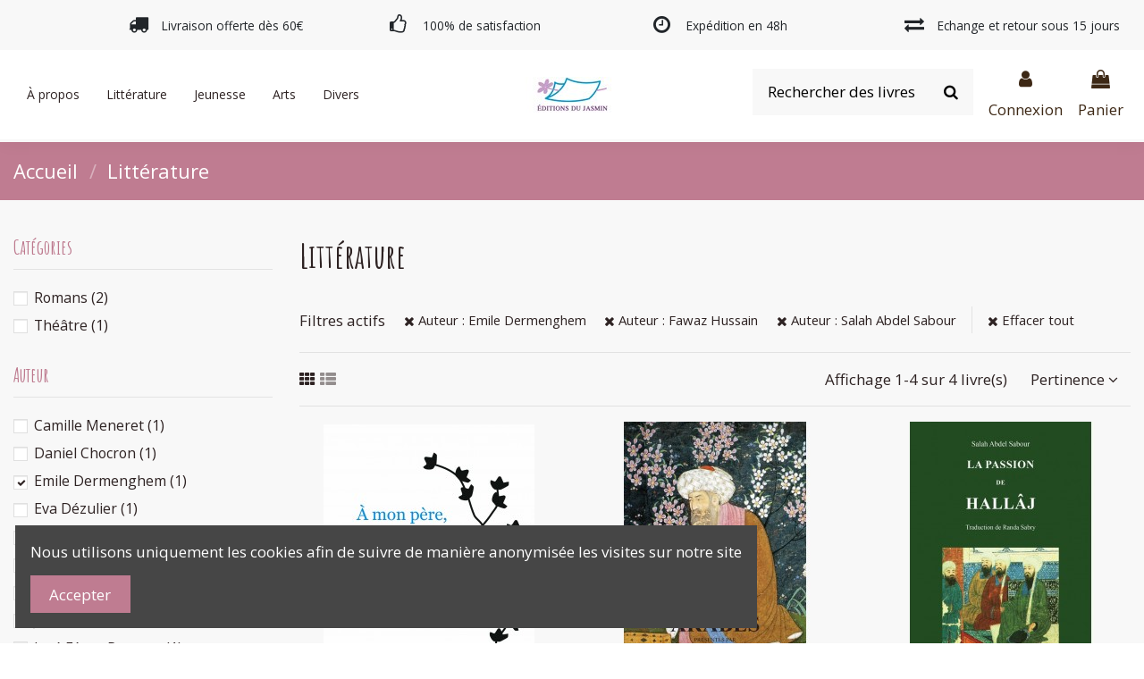

--- FILE ---
content_type: text/html; charset=utf-8
request_url: https://editions-du-jasmin.com/29-litterature?q=Auteur-Emile+Dermenghem-Fawaz+Hussain-Salah+Abdel+Sabour
body_size: 15811
content:
<!doctype html>
<html lang="fr">

<head>
    
        
  <meta charset="utf-8">


  <meta http-equiv="x-ua-compatible" content="ie=edge">



  <script async src="https://www.googletagmanager.com/gtag/js?id=G-PDCW7YHG7R"></script>
<script>
  
  window.dataLayer = window.dataLayer || [];
  function gtag(){dataLayer.push(arguments);}
  gtag('js', new Date());

  gtag('config', 'G-PDCW7YHG7R');
  
</script>
  


  


  <title>Littérature</title>
  
    
  
  <meta name="description" content="">
  <meta name="keywords" content="">
    
                                        <link rel="canonical" href="https://editions-du-jasmin.com/29-litterature">
                        

  
      



    <meta property="og:title" content="Littérature"/>
    <meta property="og:url" content="https://editions-du-jasmin.com/29-litterature?q=Auteur-Emile+Dermenghem-Fawaz+Hussain-Salah+Abdel+Sabour"/>
    <meta property="og:site_name" content="Éditions du Jasmin"/>
    <meta property="og:description" content="">
    <meta property="og:type" content="website">



            
          <meta property="og:image" content="https://editions-du-jasmin.com/img/prestashop-logo-1630332837.jpg" />
    
    





      <meta name="viewport" content="initial-scale=1,user-scalable=no,maximum-scale=1,width=device-width">
  


  <meta name="theme-color" content="#695c52">
  <meta name="msapplication-navbutton-color" content="#695c52">


  <link rel="icon" type="image/vnd.microsoft.icon" href="https://editions-du-jasmin.com/img/favicon.ico?1630597249">
  <link rel="shortcut icon" type="image/x-icon" href="https://editions-du-jasmin.com/img/favicon.ico?1630597249">
    


<script type="application/ld+json">

{
"@context": "https://schema.org",
"@type": "Organization",
"url": "https://editions-du-jasmin.com/",
"name": "Éditions du Jasmin",
"logo": "https://editions-du-jasmin.com/img/prestashop-logo-1630332837.jpg",
"@id": "#store-organization"
}

</script>




    <link rel="stylesheet" href="https://editions-du-jasmin.com/themes/warehouse/assets/cache/theme-849480191.css" type="text/css" media="all">




<link rel="preload" as="font"
      href="/themes/warehouse/assets/css/font-awesome/fonts/fontawesome-webfont.woff?v=4.7.0"
      type="font/woff" crossorigin="anonymous">
<link rel="preload" as="font"
      href="/themes/warehouse/assets/css/font-awesome/fonts/fontawesome-webfont.woff2?v=4.7.0"
      type="font/woff2" crossorigin="anonymous">

<link  rel="preload stylesheet"  as="style" href="/themes/warehouse/assets/css/font-awesome/css/font-awesome-preload.css"
       type="text/css" crossorigin="anonymous">





  

  <script>
        var elementorFrontendConfig = {"isEditMode":"","stretchedSectionContainer":"","instagramToken":false,"is_rtl":false};
        var iqitTheme = {"rm_sticky":"0","rm_breakpoint":0,"op_preloader":"0","cart_style":"side","cart_confirmation":"modal","h_layout":"8","f_fixed":"","f_layout":"3","h_absolute":"0","h_sticky":"header","hw_width":"inherit","hm_submenu_width":"fullwidth-background","h_search_type":"box","pl_lazyload":true,"pl_infinity":true,"pl_rollover":true,"pl_crsl_autoplay":false,"pl_slider_ld":3,"pl_slider_d":3,"pl_slider_t":2,"pl_slider_p":2,"pp_thumbs":"leftd","pp_zoom":"modalzoom","pp_image_layout":"carousel","pp_tabs":"section","pl_grid_qty":false};
        var iqitcountdown_days = "d.";
        var iqitextendedproduct = {"speed":"70"};
        var iqitmegamenu = {"sticky":"false","containerSelector":"#wrapper > .container"};
        var prestashop = {"cart":{"products":[],"totals":{"total":{"type":"total","label":"Total","amount":0,"value":"0,00\u00a0\u20ac"},"total_including_tax":{"type":"total","label":"Total TTC","amount":0,"value":"0,00\u00a0\u20ac"},"total_excluding_tax":{"type":"total","label":"Total HT :","amount":0,"value":"0,00\u00a0\u20ac"}},"subtotals":{"products":{"type":"products","label":"Sous-total","amount":0,"value":"0,00\u00a0\u20ac"},"discounts":null,"shipping":{"type":"shipping","label":"Livraison","amount":0,"value":""},"tax":null},"products_count":0,"summary_string":"0 articles","vouchers":{"allowed":1,"added":[]},"discounts":[],"minimalPurchase":0,"minimalPurchaseRequired":""},"currency":{"name":"Euro","iso_code":"EUR","iso_code_num":"978","sign":"\u20ac"},"customer":{"lastname":null,"firstname":null,"email":null,"birthday":null,"newsletter":null,"newsletter_date_add":null,"optin":null,"website":null,"company":null,"siret":null,"ape":null,"is_logged":false,"gender":{"type":null,"name":null},"addresses":[]},"language":{"name":"Fran\u00e7ais (French)","iso_code":"fr","locale":"fr-FR","language_code":"fr-FR","is_rtl":"0","date_format_lite":"d\/m\/Y","date_format_full":"d\/m\/Y H:i:s","id":1},"page":{"title":"","canonical":"https:\/\/editions-du-jasmin.com\/29-litterature","meta":{"title":"Litt\u00e9rature","description":"","keywords":"","robots":"index"},"page_name":"category","body_classes":{"lang-fr":true,"lang-rtl":false,"country-FR":true,"currency-EUR":true,"layout-left-column":true,"page-category":true,"tax-display-enabled":true,"category-id-29":true,"category-Litt\u00e9rature":true,"category-id-parent-2":true,"category-depth-level-2":true},"admin_notifications":[]},"shop":{"name":"\u00c9ditions du Jasmin","logo":"https:\/\/editions-du-jasmin.com\/img\/prestashop-logo-1630332837.jpg","stores_icon":"https:\/\/editions-du-jasmin.com\/img\/logo_stores.png","favicon":"https:\/\/editions-du-jasmin.com\/img\/favicon.ico"},"urls":{"base_url":"https:\/\/editions-du-jasmin.com\/","current_url":"https:\/\/editions-du-jasmin.com\/29-litterature?q=Auteur-Emile+Dermenghem-Fawaz+Hussain-Salah+Abdel+Sabour","shop_domain_url":"https:\/\/editions-du-jasmin.com","img_ps_url":"https:\/\/editions-du-jasmin.com\/img\/","img_cat_url":"https:\/\/editions-du-jasmin.com\/img\/c\/","img_lang_url":"https:\/\/editions-du-jasmin.com\/img\/l\/","img_prod_url":"https:\/\/editions-du-jasmin.com\/img\/p\/","img_manu_url":"https:\/\/editions-du-jasmin.com\/img\/m\/","img_sup_url":"https:\/\/editions-du-jasmin.com\/img\/su\/","img_ship_url":"https:\/\/editions-du-jasmin.com\/img\/s\/","img_store_url":"https:\/\/editions-du-jasmin.com\/img\/st\/","img_col_url":"https:\/\/editions-du-jasmin.com\/img\/co\/","img_url":"https:\/\/editions-du-jasmin.com\/themes\/warehouse\/assets\/img\/","css_url":"https:\/\/editions-du-jasmin.com\/themes\/warehouse\/assets\/css\/","js_url":"https:\/\/editions-du-jasmin.com\/themes\/warehouse\/assets\/js\/","pic_url":"https:\/\/editions-du-jasmin.com\/upload\/","pages":{"address":"https:\/\/editions-du-jasmin.com\/adresse","addresses":"https:\/\/editions-du-jasmin.com\/adresses","authentication":"https:\/\/editions-du-jasmin.com\/connexion","cart":"https:\/\/editions-du-jasmin.com\/panier","category":"https:\/\/editions-du-jasmin.com\/index.php?controller=category","cms":"https:\/\/editions-du-jasmin.com\/index.php?controller=cms","contact":"https:\/\/editions-du-jasmin.com\/nous-contacter","discount":"https:\/\/editions-du-jasmin.com\/reduction","guest_tracking":"https:\/\/editions-du-jasmin.com\/suivi-commande-invite","history":"https:\/\/editions-du-jasmin.com\/historique-commandes","identity":"https:\/\/editions-du-jasmin.com\/identite","index":"https:\/\/editions-du-jasmin.com\/","my_account":"https:\/\/editions-du-jasmin.com\/mon-compte","order_confirmation":"https:\/\/editions-du-jasmin.com\/confirmation-commande","order_detail":"https:\/\/editions-du-jasmin.com\/index.php?controller=order-detail","order_follow":"https:\/\/editions-du-jasmin.com\/suivi-commande","order":"https:\/\/editions-du-jasmin.com\/commande","order_return":"https:\/\/editions-du-jasmin.com\/index.php?controller=order-return","order_slip":"https:\/\/editions-du-jasmin.com\/avoirs","pagenotfound":"https:\/\/editions-du-jasmin.com\/page-introuvable","password":"https:\/\/editions-du-jasmin.com\/recuperation-mot-de-passe","pdf_invoice":"https:\/\/editions-du-jasmin.com\/index.php?controller=pdf-invoice","pdf_order_return":"https:\/\/editions-du-jasmin.com\/index.php?controller=pdf-order-return","pdf_order_slip":"https:\/\/editions-du-jasmin.com\/index.php?controller=pdf-order-slip","prices_drop":"https:\/\/editions-du-jasmin.com\/promotions","product":"https:\/\/editions-du-jasmin.com\/index.php?controller=product","search":"https:\/\/editions-du-jasmin.com\/recherche","sitemap":"https:\/\/editions-du-jasmin.com\/sitemap","stores":"https:\/\/editions-du-jasmin.com\/magasins","supplier":"https:\/\/editions-du-jasmin.com\/fournisseur","register":"https:\/\/editions-du-jasmin.com\/connexion?create_account=1","order_login":"https:\/\/editions-du-jasmin.com\/commande?login=1"},"alternative_langs":[],"theme_assets":"\/themes\/warehouse\/assets\/","actions":{"logout":"https:\/\/editions-du-jasmin.com\/?mylogout="},"no_picture_image":{"bySize":{"small_default":{"url":"https:\/\/editions-du-jasmin.com\/img\/p\/fr-default-small_default.jpg","width":98,"height":127},"cart_default":{"url":"https:\/\/editions-du-jasmin.com\/img\/p\/fr-default-cart_default.jpg","width":125,"height":162},"home_default":{"url":"https:\/\/editions-du-jasmin.com\/img\/p\/fr-default-home_default.jpg","width":236,"height":305},"large_default":{"url":"https:\/\/editions-du-jasmin.com\/img\/p\/fr-default-large_default.jpg","width":381,"height":492},"medium_default":{"url":"https:\/\/editions-du-jasmin.com\/img\/p\/fr-default-medium_default.jpg","width":452,"height":584},"thickbox_default":{"url":"https:\/\/editions-du-jasmin.com\/img\/p\/fr-default-thickbox_default.jpg","width":1000,"height":900}},"small":{"url":"https:\/\/editions-du-jasmin.com\/img\/p\/fr-default-small_default.jpg","width":98,"height":127},"medium":{"url":"https:\/\/editions-du-jasmin.com\/img\/p\/fr-default-large_default.jpg","width":381,"height":492},"large":{"url":"https:\/\/editions-du-jasmin.com\/img\/p\/fr-default-thickbox_default.jpg","width":1000,"height":900},"legend":""}},"configuration":{"display_taxes_label":true,"display_prices_tax_incl":true,"is_catalog":false,"show_prices":true,"opt_in":{"partner":false},"quantity_discount":{"type":"discount","label":"Remise sur prix unitaire"},"voucher_enabled":1,"return_enabled":0},"field_required":[],"breadcrumb":{"links":[{"title":"Accueil","url":"https:\/\/editions-du-jasmin.com\/"},{"title":"Litt\u00e9rature","url":"https:\/\/editions-du-jasmin.com\/29-litterature"}],"count":2},"link":{"protocol_link":"https:\/\/","protocol_content":"https:\/\/"},"time":1768641544,"static_token":"ef3583143726e4638dedc84f657a9027","token":"84a8072129c2f1cadf5fe3f3cc2fca36","debug":false};
        var prestashopFacebookAjaxController = "https:\/\/editions-du-jasmin.com\/module\/ps_facebook\/Ajax";
        var psemailsubscription_subscription = "https:\/\/editions-du-jasmin.com\/module\/ps_emailsubscription\/subscription";
      </script>



  <script>
  const bxTranslation = {"error":{"carrierNotFound":"Impossible de trouver le transporteur","couldNotSelectPoint":"An error occurred during parcel point selection"},"text":{"openingHours":"Horaires d'ouverture","chooseParcelPoint":"Choisir ce point relais","closeMap":"Fermer la carte","closedLabel":"Ferm\u00e9      "},"day":{"MONDAY":"lundi","TUESDAY":"mardi","WEDNESDAY":"mercredi","THURSDAY":"jeudi","FRIDAY":"vendredi","SATURDAY":"samedi","SUNDAY":"dimanche"},"distance":"\u00e0 %s km"};
  const bxMapUrl = "https://maps.boxtal.com/styles/boxtal/style.json?access_token=eyJhbGciOiJSUzI1NiIsInR5cCI6IkpXVCJ9.[base64].[base64]";
  const bxMapLogoImageUrl = "https://resource.boxtal.com/images/boxtal-maps.svg";
  const bxMapLogoHrefUrl = "https://www.boxtal.com";
  const bxAjaxUrl = "https://editions-du-jasmin.com/module/boxtalconnect/ajax";
  bxToken = "ef3583143726e4638dedc84f657a9027";
</script>

<!-- emarketing start -->



<!-- emarketing end -->  <link rel="prefetch" href="https://www.paypal.com/sdk/js?components=buttons,marks,funding-eligibility,hosted-fields&amp;client-id=AXjYFXWyb4xJCErTUDiFkzL0Ulnn-bMm4fal4G-1nQXQ1ZQxp06fOuE7naKUXGkq2TZpYSiI9xXbs4eo&amp;merchant-id=ETVS7ZDCKQH2Q&amp;currency=EUR&amp;intent=capture&amp;commit=false&amp;vault=false&amp;integration-date=2020-07-30&amp;disable-funding=bancontact,card,eps,giropay,ideal,mybank,p24,sofort" as="script">



    
    
    </head>

<body id="category" class="lang-fr country-fr currency-eur layout-left-column page-category tax-display-enabled category-id-29 category-litterature category-id-parent-2 category-depth-level-2 body-desktop-header-style-w-8">


    




    


<main id="main-page-content"  >
    
            

    <header id="header" class="desktop-header-style-w-8">
        
            
  <div class="header-banner">
    

            <div class="elementor-displayBanner">
            		<style class="elementor-frontend-stylesheet">.elementor-element.elementor-element-rrlucwu{background-color:#bf7c91;margin-top:0px;margin-bottom:0px;padding:0px 0px 0px 0px;}.elementor-element.elementor-element-we6rnx1 > .elementor-element-populated{margin:0px 0px 0px 0px;padding:10px 10px 10px 10px;}.elementor-element.elementor-element-5k2qsfn{text-align:center;}.elementor-element.elementor-element-5k2qsfn .elementor-heading-title{color:#ffffff;font-size:17px;}.elementor-element.elementor-element-5k2qsfn .elementor-widget-container{margin:0px 0px 0px 0px;padding:0px 0px 0px 0px;}.elementor-element.elementor-element-8zkplnn > .elementor-container{max-width:1280px;text-align:left;}.elementor-element.elementor-element-8zkplnn{background-color:#f8f8f8;padding:0px 0px 0px 0px;}.elementor-element.elementor-element-o8webbb.elementor-position-right .elementor-icon-box-icon{margin-left:15px;}.elementor-element.elementor-element-o8webbb.elementor-position-left .elementor-icon-box-icon{margin-right:15px;}.elementor-element.elementor-element-o8webbb.elementor-position-top .elementor-icon-box-icon{margin-bottom:15px;}.elementor-element.elementor-element-o8webbb .elementor-icon i{font-size:22px;transform:rotate(0deg);}.elementor-element.elementor-element-o8webbb .elementor-icon-box-title{margin-bottom:0px;}.elementor-element.elementor-element-o8webbb .elementor-icon-box-content .elementor-icon-box-title{font-size:0.8rem;}.elementor-element.elementor-element-2kfai9v.elementor-position-right .elementor-icon-box-icon{margin-left:15px;}.elementor-element.elementor-element-2kfai9v.elementor-position-left .elementor-icon-box-icon{margin-right:15px;}.elementor-element.elementor-element-2kfai9v.elementor-position-top .elementor-icon-box-icon{margin-bottom:15px;}.elementor-element.elementor-element-2kfai9v .elementor-icon i{font-size:22px;transform:rotate(0deg);}.elementor-element.elementor-element-2kfai9v .elementor-icon-box-title{margin-bottom:0px;}.elementor-element.elementor-element-2kfai9v .elementor-icon-box-content .elementor-icon-box-title{font-size:0.8rem;}.elementor-element.elementor-element-ggbioxa.elementor-position-right .elementor-icon-box-icon{margin-left:15px;}.elementor-element.elementor-element-ggbioxa.elementor-position-left .elementor-icon-box-icon{margin-right:15px;}.elementor-element.elementor-element-ggbioxa.elementor-position-top .elementor-icon-box-icon{margin-bottom:15px;}.elementor-element.elementor-element-ggbioxa .elementor-icon i{font-size:22px;transform:rotate(0deg);}.elementor-element.elementor-element-ggbioxa .elementor-icon-box-content .elementor-icon-box-title{font-size:0.8rem;}.elementor-element.elementor-element-3e2le76.elementor-position-right .elementor-icon-box-icon{margin-left:15px;}.elementor-element.elementor-element-3e2le76.elementor-position-left .elementor-icon-box-icon{margin-right:15px;}.elementor-element.elementor-element-3e2le76.elementor-position-top .elementor-icon-box-icon{margin-bottom:15px;}.elementor-element.elementor-element-3e2le76 .elementor-icon i{font-size:22px;transform:rotate(0deg);}.elementor-element.elementor-element-3e2le76 .elementor-icon-box-title{margin-bottom:0px;}.elementor-element.elementor-element-3e2le76 .elementor-icon-box-content .elementor-icon-box-title{font-size:0.8rem;}@media(max-width: 767px){.elementor-element.elementor-element-nkif2eo > .elementor-element-populated{margin:10px 0px 0px 0px;}}@media (min-width: 768px) {.elementor-element.elementor-element-hwfixho{width:10.077%;}.elementor-element.elementor-element-a5pakit{width:22.852%;}.elementor-element.elementor-element-cw16mcl{width:22.985%;}.elementor-element.elementor-element-26byyez{width:22.007%;}.elementor-element.elementor-element-nkif2eo{width:21.939%;}}</style>
				<div class="elementor">
											        <div class="elementor-section elementor-element elementor-element-rrlucwu elementor-top-section elementor-section-stretched elementor-section-full_width elementor-section-height-default elementor-section-height-default elementor-hidden-desktop elementor-hidden-tablet elementor-hidden-phone" data-element_type="section">
                        <div class="elementor-container elementor-column-gap-default">
                <div class="elementor-row">
        		<div class="elementor-column elementor-element elementor-element-we6rnx1 elementor-col-100 elementor-top-column" data-element_type="column">
			<div class="elementor-column-wrap elementor-element-populated">
				<div class="elementor-widget-wrap">
		        <div class="elementor-widget elementor-element elementor-element-5k2qsfn elementor-widget-heading" data-element_type="heading">
                <div class="elementor-widget-container">
            <h2 class="elementor-heading-title elementor-size-default none"><span>Nous sommes fermés du 23 décembre 2021 au 1er janvier 2022 inclus. Vous pouvez toujours commander nos livres,
 mais les livraisons reprendront à cette date.</span></h2>        </div>
                </div>
        				</div>
			</div>
		</div>
		                </div>
            </div>
        </div>
        											        <div class="elementor-section elementor-element elementor-element-8zkplnn elementor-top-section elementor-section-stretched elementor-section-boxed elementor-section-height-default elementor-section-height-default elementor-section-content-middle elementor-hidden-phone" data-element_type="section">
                        <div class="elementor-container elementor-column-gap-default">
                <div class="elementor-row">
        		<div class="elementor-column elementor-element elementor-element-hwfixho elementor-col-20 elementor-top-column elementor-sm-50" data-element_type="column">
			<div class="elementor-column-wrap">
				<div class="elementor-widget-wrap">
						</div>
			</div>
		</div>
				<div class="elementor-column elementor-element elementor-element-a5pakit elementor-col-20 elementor-top-column elementor-sm-50" data-element_type="column">
			<div class="elementor-column-wrap elementor-element-populated">
				<div class="elementor-widget-wrap">
		        <div class="elementor-widget elementor-element elementor-element-o8webbb elementor-widget-icon-box elementor-view-default elementor-position-left elementor-vertical-align-middle" data-element_type="icon-box">
                <div class="elementor-widget-container">
            		<div class="elementor-icon-box-wrapper">
			<div class="elementor-icon-box-icon">
				<span class="elementor-icon elementor-animation-" >
					<i class="fa fa-truck"></i>
				</span>
			</div>
			<div class="elementor-icon-box-content">
				<span class="elementor-icon-box-title">
					<span >Livraison offerte dès 60€</span>
				</span>
				<div class="elementor-icon-box-description"></div>
			</div>
		</div>
		        </div>
                </div>
        				</div>
			</div>
		</div>
				<div class="elementor-column elementor-element elementor-element-cw16mcl elementor-col-20 elementor-top-column elementor-sm-50" data-element_type="column">
			<div class="elementor-column-wrap elementor-element-populated">
				<div class="elementor-widget-wrap">
		        <div class="elementor-widget elementor-element elementor-element-2kfai9v elementor-widget-icon-box elementor-view-default elementor-position-left elementor-vertical-align-middle" data-element_type="icon-box">
                <div class="elementor-widget-container">
            		<div class="elementor-icon-box-wrapper">
			<div class="elementor-icon-box-icon">
				<span class="elementor-icon elementor-animation-" >
					<i class="fa fa-thumbs-o-up"></i>
				</span>
			</div>
			<div class="elementor-icon-box-content">
				<span class="elementor-icon-box-title">
					<span >100% de satisfaction</span>
				</span>
				<div class="elementor-icon-box-description"></div>
			</div>
		</div>
		        </div>
                </div>
        				</div>
			</div>
		</div>
				<div class="elementor-column elementor-element elementor-element-26byyez elementor-col-20 elementor-top-column elementor-sm-50" data-element_type="column">
			<div class="elementor-column-wrap elementor-element-populated">
				<div class="elementor-widget-wrap">
		        <div class="elementor-widget elementor-element elementor-element-ggbioxa elementor-widget-icon-box elementor-view-default elementor-position-left elementor-vertical-align-middle" data-element_type="icon-box">
                <div class="elementor-widget-container">
            		<div class="elementor-icon-box-wrapper">
			<div class="elementor-icon-box-icon">
				<span class="elementor-icon elementor-animation-" >
					<i class="fa fa-clock-o"></i>
				</span>
			</div>
			<div class="elementor-icon-box-content">
				<span class="elementor-icon-box-title">
					<span >Expédition en 48h</span>
				</span>
				<div class="elementor-icon-box-description"></div>
			</div>
		</div>
		        </div>
                </div>
        				</div>
			</div>
		</div>
				<div class="elementor-column elementor-element elementor-element-nkif2eo elementor-col-20 elementor-top-column elementor-sm-50" data-element_type="column">
			<div class="elementor-column-wrap elementor-element-populated">
				<div class="elementor-widget-wrap">
		        <div class="elementor-widget elementor-element elementor-element-3e2le76 elementor-widget-icon-box elementor-view-default elementor-position-left elementor-vertical-align-middle" data-element_type="icon-box">
                <div class="elementor-widget-container">
            		<div class="elementor-icon-box-wrapper">
			<div class="elementor-icon-box-icon">
				<span class="elementor-icon elementor-animation-" >
					<i class="fa fa-exchange"></i>
				</span>
			</div>
			<div class="elementor-icon-box-content">
				<span class="elementor-icon-box-title">
					<span >Echange et retour sous 15 jours</span>
				</span>
				<div class="elementor-icon-box-description"></div>
			</div>
		</div>
		        </div>
                </div>
        				</div>
			</div>
		</div>
		                </div>
            </div>
        </div>
        							</div>
		
        </div>
    



  </div>




            <nav class="header-nav">
        <div class="container">
    
        <div class="row justify-content-between">
            <div class="col col-auto col-md left-nav">
                                            <div class="block-iqitlinksmanager block-iqitlinksmanager-2 block-links-inline d-inline-block">
            <ul>
                                                            <li>
                            <a
                                    href="https://editions-du-jasmin.com/contenu/categorie/1-accueil"
                                    title=""                                                                >
                                Accueil
                            </a>
                        </li>
                                                                                <li>
                            <a
                                    href="https://editions-du-jasmin.com/contenu/2-mentions-legales"
                                    title="Mentions légales et conditions générales d&#039;utilisation"                                                                >
                                Mentions légales &amp; CGU
                            </a>
                        </li>
                                                                                <li>
                            <a
                                    href="https://editions-du-jasmin.com/contenu/3-conditions-vente"
                                    title="Nos conditions générales de vente"                                                                >
                                Conditions générales de vente 
                            </a>
                        </li>
                                                                                <li>
                            <a
                                    href="https://editions-du-jasmin.com/contenu/6-politique-de-confidentialite"
                                    title=""                                                                >
                                Politique de confidentialité
                            </a>
                        </li>
                                                </ul>
        </div>
    
            </div>
            <div class="col col-auto center-nav text-center">
                
             </div>
            <div class="col col-auto col-md right-nav text-right">
                
             </div>
        </div>

                        </div>
            </nav>
        



<div id="desktop-header" class="desktop-header-style-8">
    
            
<div class="header-top">
    <div id="desktop-header-container" class="container">
        <div class="row align-items-center">
                            <div class="col col-header-left col-header-menu">
                                        	<div id="iqitmegamenu-wrapper" class="iqitmegamenu-wrapper iqitmegamenu-all">
		<div class="container container-iqitmegamenu">
		<div id="iqitmegamenu-horizontal" class="iqitmegamenu  clearfix" role="navigation">

								
				<nav id="cbp-hrmenu" class="cbp-hrmenu cbp-horizontal cbp-hrsub-narrow">
					<ul>
												<li id="cbp-hrmenu-tab-1" class="cbp-hrmenu-tab cbp-hrmenu-tab-1  cbp-has-submeu">
	<a href="https://editions-du-jasmin.com/" class="nav-link" >

								<span class="cbp-tab-title">
								À propos <i class="fa fa-angle-down cbp-submenu-aindicator"></i></span>
														</a>
														<div class="cbp-hrsub col-3">
								<div class="cbp-hrsub-inner">
									<div class="container iqitmegamenu-submenu-container">
									
																																	




<div class="row menu_row menu-element  first_rows menu-element-id-1">
                

                                                




    <div class="col-12 cbp-menu-column cbp-menu-element menu-element-id-2 ">
        <div class="cbp-menu-column-inner">
                        
                
                
                                            <ul class="cbp-links cbp-valinks cbp-valinks-vertical">
                                                                                                <li><a href="https://editions-du-jasmin.com/contenu/4-qui-sommes-nous-"
                                           >Qui sommes-nous ?</a>
                                    </li>
                                                                                                                                <li><a href="/nous-contacter"
                                           >Nous contacter</a>
                                    </li>
                                                                                    </ul>
                    
                
            

            
            </div>    </div>
                            
                </div>
																					
																			</div>
								</div>
							</div>
													</li>
												<li id="cbp-hrmenu-tab-2" class="cbp-hrmenu-tab cbp-hrmenu-tab-2  cbp-has-submeu">
	<a href="https://editions-du-jasmin.com/29-litterature" class="nav-link" >

								<span class="cbp-tab-title">
								Littérature <i class="fa fa-angle-down cbp-submenu-aindicator"></i></span>
														</a>
														<div class="cbp-hrsub col-12">
								<div class="cbp-hrsub-inner">
									<div class="container iqitmegamenu-submenu-container">
									
																																	




<div class="row menu_row menu-element  first_rows menu-element-id-1">
                

                                                




    <div class="col-12 cbp-menu-column cbp-menu-element menu-element-id-2 ">
        <div class="cbp-menu-column-inner">
                        
                
                
                    
                                                    <div class="row cbp-categories-row">
                                                                                                            <div class="col-3">
                                            <div class="cbp-category-link-w"><a href="https://editions-du-jasmin.com/30-romans"
                                                                                class="cbp-column-title nav-link cbp-category-title">Romans</a>
                                                                                                                                            </div>
                                        </div>
                                                                                                                                                <div class="col-3">
                                            <div class="cbp-category-link-w"><a href="https://editions-du-jasmin.com/31-nouvelles"
                                                                                class="cbp-column-title nav-link cbp-category-title">Nouvelles</a>
                                                                                                                                            </div>
                                        </div>
                                                                                                                                                <div class="col-3">
                                            <div class="cbp-category-link-w"><a href="https://editions-du-jasmin.com/33-biographies"
                                                                                class="cbp-column-title nav-link cbp-category-title">Biographies</a>
                                                                                                                                            </div>
                                        </div>
                                                                                                                                                <div class="col-3">
                                            <div class="cbp-category-link-w"><a href="https://editions-du-jasmin.com/26-essais"
                                                                                class="cbp-column-title nav-link cbp-category-title">Essais</a>
                                                                                                                                            </div>
                                        </div>
                                                                                                                                                <div class="col-3">
                                            <div class="cbp-category-link-w"><a href="https://editions-du-jasmin.com/25-documentaires"
                                                                                class="cbp-column-title nav-link cbp-category-title">Documentaires</a>
                                                                                                                                            </div>
                                        </div>
                                                                                                                                                <div class="col-3">
                                            <div class="cbp-category-link-w"><a href="https://editions-du-jasmin.com/39-musique"
                                                                                class="cbp-column-title nav-link cbp-category-title">Musique</a>
                                                                                                                                            </div>
                                        </div>
                                                                                                                                                <div class="col-3">
                                            <div class="cbp-category-link-w"><a href="https://editions-du-jasmin.com/40-recits-de-voyage"
                                                                                class="cbp-column-title nav-link cbp-category-title">Récits de voyage</a>
                                                                                                                                            </div>
                                        </div>
                                                                                                                                                <div class="col-3">
                                            <div class="cbp-category-link-w"><a href="https://editions-du-jasmin.com/41-theatre"
                                                                                class="cbp-column-title nav-link cbp-category-title">Théâtre</a>
                                                                                                                                            </div>
                                        </div>
                                                                                                                                                <div class="col-3">
                                            <div class="cbp-category-link-w"><a href="https://editions-du-jasmin.com/42-poesie"
                                                                                class="cbp-column-title nav-link cbp-category-title">Poésie</a>
                                                                                                                                            </div>
                                        </div>
                                                                                                </div>
                                            
                
            

            
            </div>    </div>
                            
                </div>
																					
																			</div>
								</div>
							</div>
													</li>
												<li id="cbp-hrmenu-tab-5" class="cbp-hrmenu-tab cbp-hrmenu-tab-5  cbp-has-submeu">
	<a href="https://editions-du-jasmin.com/3-jeunesse" class="nav-link" >

								<span class="cbp-tab-title">
								Jeunesse <i class="fa fa-angle-down cbp-submenu-aindicator"></i></span>
														</a>
														<div class="cbp-hrsub col-12">
								<div class="cbp-hrsub-inner">
									<div class="container iqitmegamenu-submenu-container">
									
																																	




<div class="row menu_row menu-element  first_rows menu-element-id-1">
                

                                                




    <div class="col-12 cbp-menu-column cbp-menu-element menu-element-id-2 ">
        <div class="cbp-menu-column-inner">
                        
                
                
                    
                                                    <div class="row cbp-categories-row">
                                                                                                            <div class="col-3">
                                            <div class="cbp-category-link-w"><a href="https://editions-du-jasmin.com/14-albums"
                                                                                class="cbp-column-title nav-link cbp-category-title">Albums</a>
                                                                                                                                            </div>
                                        </div>
                                                                                                                                                <div class="col-3">
                                            <div class="cbp-category-link-w"><a href="https://editions-du-jasmin.com/32-contes"
                                                                                class="cbp-column-title nav-link cbp-category-title">Contes</a>
                                                                                                                                            </div>
                                        </div>
                                                                                                                                                <div class="col-3">
                                            <div class="cbp-category-link-w"><a href="https://editions-du-jasmin.com/34-romans"
                                                                                class="cbp-column-title nav-link cbp-category-title">Romans</a>
                                                                                                                                            </div>
                                        </div>
                                                                                                                                                <div class="col-3">
                                            <div class="cbp-category-link-w"><a href="https://editions-du-jasmin.com/36-poesie"
                                                                                class="cbp-column-title nav-link cbp-category-title">Poésie</a>
                                                                                                                                            </div>
                                        </div>
                                                                                                                                                <div class="col-3">
                                            <div class="cbp-category-link-w"><a href="https://editions-du-jasmin.com/44-flip-books"
                                                                                class="cbp-column-title nav-link cbp-category-title">Flip Books</a>
                                                                                                                                            </div>
                                        </div>
                                                                                                                                                <div class="col-3">
                                            <div class="cbp-category-link-w"><a href="https://editions-du-jasmin.com/45-langue"
                                                                                class="cbp-column-title nav-link cbp-category-title">Langue</a>
                                                                                                                                            </div>
                                        </div>
                                                                                                </div>
                                            
                
            

            
            </div>    </div>
                            
                </div>
																					
																			</div>
								</div>
							</div>
													</li>
												<li id="cbp-hrmenu-tab-4" class="cbp-hrmenu-tab cbp-hrmenu-tab-4 ">
	<a href="https://editions-du-jasmin.com/35-arts" class="nav-link" >

								<span class="cbp-tab-title">
								Arts</span>
														</a>
													</li>
												<li id="cbp-hrmenu-tab-6" class="cbp-hrmenu-tab cbp-hrmenu-tab-6 ">
	<a href="https://editions-du-jasmin.com/43-divers" class="nav-link" >

								<span class="cbp-tab-title">
								Divers</span>
														</a>
													</li>
											</ul>
				</nav>
		</div>
		</div>
		<div id="sticky-cart-wrapper"></div>
	</div>

<div id="_desktop_iqitmegamenu-mobile">
	<div id="iqitmegamenu-mobile">
		
		<ul>
		



	
	<li><span class="mm-expand"><i class="fa fa-angle-down expand-icon" aria-hidden="true"></i><i class="fa fa-angle-up close-icon" aria-hidden="true"></i></span><a  href="https://editions-du-jasmin.com/29-litterature" >Littérature</a>
	<ul><li><a  href="https://editions-du-jasmin.com/30-romans" >Romans</a></li><li><a  href="https://editions-du-jasmin.com/31-nouvelles" >Nouvelles</a></li><li><a  href="https://editions-du-jasmin.com/33-biographies" >Biographies</a></li><li><a  href="https://editions-du-jasmin.com/26-essais" >Essais</a></li><li><a  href="https://editions-du-jasmin.com/25-documentaires" >Documentaires</a></li><li><a  href="https://editions-du-jasmin.com/39-musique" >Musique</a></li><li><a  href="https://editions-du-jasmin.com/40-recits-de-voyage" >Récits de voyage</a></li><li><a  href="https://editions-du-jasmin.com/41-theatre" >Théâtre</a></li><li><a  href="https://editions-du-jasmin.com/42-poesie" >Poésie</a></li></ul></li><li><span class="mm-expand"><i class="fa fa-angle-down expand-icon" aria-hidden="true"></i><i class="fa fa-angle-up close-icon" aria-hidden="true"></i></span><a  href="https://editions-du-jasmin.com/3-jeunesse" >Jeunesse</a>
	<ul><li><a  href="https://editions-du-jasmin.com/14-albums" >Albums</a></li><li><a  href="https://editions-du-jasmin.com/32-contes" >Contes</a></li><li><a  href="https://editions-du-jasmin.com/34-romans" >Romans</a></li><li><a  href="https://editions-du-jasmin.com/36-poesie" >Poésie</a></li><li><a  href="https://editions-du-jasmin.com/44-flip-books" >Flip Books</a></li><li><a  href="https://editions-du-jasmin.com/45-langue" >Langue</a></li></ul></li><li><a  href="https://editions-du-jasmin.com/35-arts" >Arts</a></li><li><a  href="https://editions-du-jasmin.com/43-divers" >Divers</a></li><li><a  href="https://editions-du-jasmin.com/contenu/4-qui-sommes-nous-" >Qui sommes-nous ?</a></li><li><a  href="/nous-contacter" >Nous contacter</a></li>
		</ul>
		
	</div>
</div>

                    
                </div>
                <div class="col col-auto col-header-center text-center">
                    <div id="desktop_logo">
                        <a href="https://editions-du-jasmin.com/">
                            <img class="logo img-fluid"
                                 src="https://editions-du-jasmin.com/img/prestashop-logo-1630332837.jpg"                                  alt="Éditions du Jasmin">
                        </a>
                    </div>
                    
                </div>
                        <div class="col  col-header-right">
                <div class="row no-gutters justify-content-end">
                    <div class="col col-auto col-search header-btn-w">
                    <!-- Block search module TOP -->

<!-- Block search module TOP -->
<div id="search_widget" class="search-widget" data-search-controller-url="https://editions-du-jasmin.com/module/iqitsearch/searchiqit">
    <form method="get" action="https://editions-du-jasmin.com/module/iqitsearch/searchiqit">
        <div class="input-group">
            <input type="text" name="s" value="" data-all-text="Voir tous les résultats"
                   data-blog-text="Blog post"
                   data-product-text="produit"
                   data-brands-text="Marque"
                   placeholder="Rechercher des livres" class="form-control form-search-control" />
            <button type="submit" class="search-btn">
                <i class="fa fa-search"></i>
            </button>
        </div>
    </form>
</div>
<!-- /Block search module TOP -->

<!-- /Block search module TOP -->


                    </div>
                    
                                            <div id="header-user-btn" class="col col-auto header-btn-w header-user-btn-w">
            <a href="https://editions-du-jasmin.com/mon-compte"
           title="Identifiez-vous"
           rel="nofollow" class="header-btn header-user-btn">
            <i class="fa fa-user fa-fw icon" aria-hidden="true"></i>
            <span class="title">Connexion</span>
        </a>
    </div>









                                        

                    

                                            
                                                    <div id="ps-shoppingcart-wrapper" class="col col-auto">
    <div id="ps-shoppingcart"
         class="header-btn-w header-cart-btn-w ps-shoppingcart side-cart">
         <div id="blockcart" class="blockcart cart-preview"
         data-refresh-url="//editions-du-jasmin.com/module/ps_shoppingcart/ajax">
        <a id="cart-toogle" class="cart-toogle header-btn header-cart-btn" data-toggle="dropdown" data-display="static">
            <i class="fa fa-shopping-bag fa-fw icon" aria-hidden="true"><span class="cart-products-count-btn  d-none">0</span></i>
            <span class="info-wrapper">
            <span class="title">Panier</span>
            <span class="cart-toggle-details">
            <span class="text-faded cart-separator"> / </span>
                            Vide
                        </span>
            </span>
        </a>
        <div id="_desktop_blockcart-content" class="dropdown-menu-custom dropdown-menu">
    <div id="blockcart-content" class="blockcart-content" >
        <div class="cart-title">
            <span class="modal-title">Votre panier</span>
            <button type="button" id="js-cart-close" class="close">
                <span>×</span>
            </button>
            <hr>
        </div>
                    <span class="no-items">Il n'y a plus d'articles dans votre panier</span>
            </div>
</div> </div>




    </div>
</div>
                                                
                                    </div>
                
            </div>
            <div class="col-12">
                <div class="row">
                    
                </div>
            </div>
        </div>
    </div>
</div>


    </div>



    <div id="mobile-header" class="mobile-header-style-1">
                    <div id="mobile-header-sticky">
    <div class="container">
        <div class="mobile-main-bar">
            <div class="row no-gutters align-items-center row-mobile-header">
                <div class="col col-auto col-mobile-btn col-mobile-btn-menu col-mobile-menu-push">
                    <a class="m-nav-btn" data-toggle="dropdown" data-display="static"><i class="fa fa-bars" aria-hidden="true"></i>
                        <span>Menu</span></a>
                    <div id="mobile_menu_click_overlay"></div>
                    <div id="_mobile_iqitmegamenu-mobile" class="dropdown-menu-custom dropdown-menu"></div>
                </div>
                <div id="mobile-btn-search" class="col col-auto col-mobile-btn col-mobile-btn-search">
                    <a class="m-nav-btn" data-toggle="dropdown" data-display="static"><i class="fa fa-search" aria-hidden="true"></i>
                        <span>Rechercher</span></a>
                    <div id="search-widget-mobile" class="dropdown-content dropdown-menu dropdown-mobile search-widget">
                        
                                                    
<!-- Block search module TOP -->
<form method="get" action="https://editions-du-jasmin.com/module/iqitsearch/searchiqit">
    <div class="input-group">
        <input type="text" name="s" value=""
               placeholder="Rechercher"
               data-all-text="Voir tous les résultats"
               data-blog-text="Blog post"
               data-product-text="Product"
               data-brands-text="Marque"
               class="form-control form-search-control">
        <button type="submit" class="search-btn">
            <i class="fa fa-search"></i>
        </button>
    </div>
</form>
<!-- /Block search module TOP -->

                                                
                    </div>
                </div>
                <div class="col col-mobile-logo text-center">
                    <a href="https://editions-du-jasmin.com/">
                        <img class="logo img-fluid"
                             src="https://editions-du-jasmin.com/img/prestashop-logo-1630332837.jpg"                              alt="Éditions du Jasmin">
                    </a>
                </div>
                <div class="col col-auto col-mobile-btn col-mobile-btn-account">
                    <a href="https://editions-du-jasmin.com/mon-compte" class="m-nav-btn"><i class="fa fa-user" aria-hidden="true"></i>
                        <span>
                            
                                                            Connexion
                                                        
                        </span></a>
                </div>
                
                                <div class="col col-auto col-mobile-btn col-mobile-btn-cart ps-shoppingcart side-cart">
                    <div id="mobile-cart-wrapper">
                    <a id="mobile-cart-toogle"  class="m-nav-btn" data-toggle="dropdown" data-display="static"><i class="fa fa-shopping-bag mobile-bag-icon" aria-hidden="true"><span id="mobile-cart-products-count" class="cart-products-count cart-products-count-btn">
                                
                                                                    0
                                                                
                            </span></i>
                        <span>Panier</span></a>
                    <div id="_mobile_blockcart-content" class="dropdown-menu-custom dropdown-menu"></div>
                    </div>
                </div>
                            </div>
        </div>
    </div>
</div>            </div>



        
    </header>
    

    <section id="wrapper">
        
        

<nav data-depth="2" class="breadcrumb">
            <div class="container">
                <div class="row align-items-center">
                <div class="col">
                    <ol itemscope itemtype="https://schema.org/BreadcrumbList">
                        
                            


                                 
                                                                            <li itemprop="itemListElement" itemscope itemtype="https://schema.org/ListItem">
                                            <a itemprop="item" href="https://editions-du-jasmin.com/"><span itemprop="name">Accueil</span></a>
                                            <meta itemprop="position" content="1">
                                        </li>
                                                                    

                            


                                 
                                                                            <li>
                                            <span>Littérature</span>
                                        </li>
                                                                    

                                                    
                    </ol>
                </div>
                <div class="col col-auto"> </div>
            </div>
                    </div>
        </nav>


        <div id="inner-wrapper" class="container">
            
            
                
<aside id="notifications">
    
    
    
    </aside>
            

            
                <div class="row">
            

                
 <div id="content-wrapper"
         class="left-column col-12 col-md-9 ">
        
        
    <section id="main">
        
    <div id="js-product-list-header">

        <h1 class="h1 page-title"><span>Littérature</span></h1>

</div>

                                    

                    
    

    
    
        


        <section id="products">
                            
                    <div id="">
                        
<div id="js-active-search-filters" class="active_filters">
            <div id="active-search-filters">
            
                <span class="active-filter-title">Filtres actifs</span>
            
            <ul class="filter-blocks">
                                    
                        <li class="filter-block">
                            <a class="js-search-link btn btn-secondary btn-sm" href="https://editions-du-jasmin.com/29-litterature?q=Auteur-Fawaz+Hussain-Salah+Abdel+Sabour">
                                <i class="fa fa-times" aria-hidden="true"></i>
                                Auteur :
                                Emile Dermenghem
                            </a>
                        </li>
                    
                                    
                        <li class="filter-block">
                            <a class="js-search-link btn btn-secondary btn-sm" href="https://editions-du-jasmin.com/29-litterature?q=Auteur-Emile+Dermenghem-Salah+Abdel+Sabour">
                                <i class="fa fa-times" aria-hidden="true"></i>
                                Auteur :
                                Fawaz Hussain
                            </a>
                        </li>
                    
                                    
                        <li class="filter-block">
                            <a class="js-search-link btn btn-secondary btn-sm" href="https://editions-du-jasmin.com/29-litterature?q=Auteur-Emile+Dermenghem-Fawaz+Hussain">
                                <i class="fa fa-times" aria-hidden="true"></i>
                                Auteur :
                                Salah Abdel Sabour
                            </a>
                        </li>
                    
                                                    
                        <li class="filter-block filter-block-all">
                            <a class="js-search-link btn btn-secondary btn-sm" href="https://editions-du-jasmin.com/29-litterature">
                                <i class="fa fa-times" aria-hidden="true"></i>
                                Effacer tout
                            </a>
                        </li>
                    
                            </ul>
        </div>
    </div>

                    </div>
                
                <div id="">
                    
                        <div id="js-product-list-top" class="products-selection">
    <div class="row align-items-center justify-content-between small-gutters">
                                    <div class="col col-auto facated-toggler hidden-md-up">
                    <div class="filter-button">
                        <button id="search_filter_toggler" class="btn btn-secondary">
                            <i class="fa fa-filter" aria-hidden="true"></i> Filtrer
                        </button>
                    </div>
                </div>
                    
                                                                                                        
        



                <div class="col view-switcher">
            <a href="https://editions-du-jasmin.com/29-litterature?q=Auteur-Emile+Dermenghem-Fawaz+Hussain-Salah+Abdel+Sabour&amp;order=product.position.asc&productListView=grid" class="current js-search-link hidden-sm-down" data-button-action="change-list-view" data-view="grid"  rel="nofollow"><i class="fa fa-th" aria-hidden="true"></i></a>
            <a href="https://editions-du-jasmin.com/29-litterature?q=Auteur-Emile+Dermenghem-Fawaz+Hussain-Salah+Abdel+Sabour&amp;order=product.position.asc&productListView=list" class=" js-search-link hidden-sm-down" data-button-action="change-list-view" data-view="list"  rel="nofollow"><i class="fa fa-th-list" aria-hidden="true"></i></a>
        </div>
            
                    <div class="col col-auto">
            <span class="showing hidden-sm-down">
            Affichage 1-4 sur 4 livre(s)
            </span>
                
                    
<div class="products-sort-nb-dropdown products-sort-order dropdown">
    <a class="select-title expand-more form-control" rel="nofollow" data-toggle="dropdown" data-display="static" aria-haspopup="true" aria-expanded="false">
       <span class="select-title-name"> Pertinence</span>
        <i class="fa fa-angle-down" aria-hidden="true"></i>
    </a>
    <div class="dropdown-menu">
                                <a
                    rel="nofollow"
                    href="https://editions-du-jasmin.com/29-litterature?q=Auteur-Emile+Dermenghem-Fawaz+Hussain-Salah+Abdel+Sabour&amp;order=product.sales.desc"
                    class="select-list dropdown-item js-search-link"
            >
                Meilleures ventes
            </a>
                                                            <a
                    rel="nofollow"
                    href="https://editions-du-jasmin.com/29-litterature?q=Auteur-Emile+Dermenghem-Fawaz+Hussain-Salah+Abdel+Sabour&amp;order=product.position.asc"
                    class="select-list dropdown-item current js-search-link"
            >
                Pertinence
            </a>
                                <a
                    rel="nofollow"
                    href="https://editions-du-jasmin.com/29-litterature?q=Auteur-Emile+Dermenghem-Fawaz+Hussain-Salah+Abdel+Sabour&amp;order=product.name.asc"
                    class="select-list dropdown-item js-search-link"
            >
                Nom, A à Z
            </a>
                                <a
                    rel="nofollow"
                    href="https://editions-du-jasmin.com/29-litterature?q=Auteur-Emile+Dermenghem-Fawaz+Hussain-Salah+Abdel+Sabour&amp;order=product.name.desc"
                    class="select-list dropdown-item js-search-link"
            >
                Nom, Z à A
            </a>
                                <a
                    rel="nofollow"
                    href="https://editions-du-jasmin.com/29-litterature?q=Auteur-Emile+Dermenghem-Fawaz+Hussain-Salah+Abdel+Sabour&amp;order=product.price.asc"
                    class="select-list dropdown-item js-search-link"
            >
                Prix, croissant
            </a>
                                <a
                    rel="nofollow"
                    href="https://editions-du-jasmin.com/29-litterature?q=Auteur-Emile+Dermenghem-Fawaz+Hussain-Salah+Abdel+Sabour&amp;order=product.price.desc"
                    class="select-list dropdown-item js-search-link"
            >
                Prix, décroissant
            </a>
            </div>
</div>

<div class="products-sort-nb-dropdown products-nb-per-page dropdown">
    <a class="select-title expand-more form-control" rel="nofollow" data-toggle="dropdown" data-display="static" aria-haspopup="true" aria-expanded="false">
        4
        <i class="fa fa-angle-down" aria-hidden="true"></i>
    </a>

    <div class="dropdown-menu">
        <a
                rel="nofollow"
                href="https://editions-du-jasmin.com/29-litterature?q=Auteur-Emile+Dermenghem-Fawaz+Hussain-Salah+Abdel+Sabour&amp;order=product.position.asc&resultsPerPage=12"
                class="select-list dropdown-item js-search-link"
        >
            12
        </a>
        <a
                rel="nofollow"
                href="https://editions-du-jasmin.com/29-litterature?q=Auteur-Emile+Dermenghem-Fawaz+Hussain-Salah+Abdel+Sabour&amp;order=product.position.asc&resultsPerPage=24"
                class="select-list dropdown-item js-search-link"
        >
            24
        </a>
        <a
                rel="nofollow"
                href="https://editions-du-jasmin.com/29-litterature?q=Auteur-Emile+Dermenghem-Fawaz+Hussain-Salah+Abdel+Sabour&amp;order=product.position.asc&resultsPerPage=36"
                class="select-list dropdown-item js-search-link"
        >
            36
        </a>
        <a
                rel="nofollow"
                href="https://editions-du-jasmin.com/29-litterature?q=Auteur-Emile+Dermenghem-Fawaz+Hussain-Salah+Abdel+Sabour&amp;order=product.position.asc&resultsPerPage=9999999"
                class="select-list dropdown-item js-search-link"
        >
            Show all
        </a>
     </div>
</div>
                
            </div>
            </div>
</div>

                    
                </div>

                
                                                       
                <div id="">
                    
                        <div id="facets-loader-icon"><i class="fa fa-circle-o-notch fa-spin"></i></div>
                        <div id="js-product-list">
    <div class="products row products-grid">
                    
                                    
    <div class="js-product-miniature-wrapper         col-6 col-md-6 col-lg-4 col-xl-4     ">
        <article
                class="product-miniature product-miniature-default product-miniature-grid product-miniature-layout-3 js-product-miniature"
                data-id-product="499"
                data-id-product-attribute="0"

        >

        
        
                        
    
    <div class="thumbnail-container">
        <a href="https://editions-du-jasmin.com/romans/499-a-mon-pere-mon-repere.html" class="thumbnail product-thumbnail">

                            <img
                                                    data-src="https://editions-du-jasmin.com/513-home_default/a-mon-pere-mon-repere.jpg"
                            src="data:image/svg+xml,%3Csvg xmlns='http://www.w3.org/2000/svg' viewBox='0 0 236 305'%3E%3C/svg%3E"
                                                alt="A mon père, mon repère, un roman de Fawaz Hussain"
                        data-full-size-image-url="https://editions-du-jasmin.com/513-thickbox_default/a-mon-pere-mon-repere.jpg"
                        width="236"
                        height="305"
                        class="img-fluid js-lazy-product-image lazy-product-image product-thumbnail-first  "
                >
            

                    </a>

        
            <ul class="product-flags">
                            </ul>
        

        
                
            <div class="product-availability d-block">
                
            </div>
        
        
    </div>






<div class="product-description">
    <a href="https://editions-du-jasmin.com/romans/499-a-mon-pere-mon-repere.html" class="product-overlay-link"></a>
    <div class="product-description-inner">
        
                            <div class="product-category-name text-muted">Romans</div>        

        
            <h2 class="h3 product-title">
                <a href="https://editions-du-jasmin.com/romans/499-a-mon-pere-mon-repere.html">À mon père, mon repère</a>
            </h2>
        

        
                    

        
                            <div class="product-reference text-muted">9782352842392</div>        

        
            
        

        
                            <div class="product-price-and-shipping">
                    
                    <span class="product-price"
                          content="18.5">18,50 €</span>
                                        
                    
                </div>
                    

        
                    

        
            <div class="product-description-short text-muted">
                À l’heure où beaucoup de rapports sociaux impliquent la distance, le narrateur, confiné dans son appartement de la périphérie de Paris,  se confie à son père. 
C’est par la magie du langage qu’il le retrouve à des milliers de kilomètres, en Mésopotamie syrienne, sur les terres kurdes, là où ils ont leurs racines de sang et de résilience. 
Il partage avec...
            </div>
        

        
            <div class="product-add-cart">
            <form action="https://editions-du-jasmin.com/panier?add=1&amp;id_product=499&amp;id_product_attribute=0&amp;token=ef3583143726e4638dedc84f657a9027" method="post">

            <input type="hidden" name="id_product" value="499">
            <div class="input-group-add-cart">
                <input
                        type="number"
                        name="qty"
                        value="1"
                        class="form-control input-qty"
                        min="1"
                        max="16"                >

                <button
                        class="btn btn-product-list add-to-cart"
                        data-button-action="add-to-cart"
                        type="submit"
                                        ><i class="fa fa-shopping-bag fa-fw bag-icon"
                    aria-hidden="true"></i> <i class="fa fa-circle-o-notch fa-spin fa-fw spinner-icon" aria-hidden="true"></i> Ajouter au panier
                </button>
            </div>
        </form>
    </div>        

        
            <div class="product-functional-buttons product-functional-buttons-overlay">
                <div class="product-functional-buttons-links">
                    
                    
                        <a class="js-quick-view-iqit" href="#" data-link-action="quickview" data-toggle="tooltip"
                           title="Aperçu rapide">
                            <i class="fa fa-eye" aria-hidden="true"></i></a>
                    
                </div>
            </div>
        

        
            
        

    </div>
</div>

        

            
        </article>
    </div>

                            
                    
                                    
    <div class="js-product-miniature-wrapper         col-6 col-md-6 col-lg-4 col-xl-4     ">
        <article
                class="product-miniature product-miniature-default product-miniature-grid product-miniature-layout-3 js-product-miniature"
                data-id-product="30"
                data-id-product-attribute="0"

        >

        
        
                        
    
    <div class="thumbnail-container">
        <a href="https://editions-du-jasmin.com/litterature/30-les-plus-beaux-textes-arabes.html" class="thumbnail product-thumbnail">

                            <img
                                                    data-src="https://editions-du-jasmin.com/33-home_default/les-plus-beaux-textes-arabes.jpg"
                            src="data:image/svg+xml,%3Csvg xmlns='http://www.w3.org/2000/svg' viewBox='0 0 236 305'%3E%3C/svg%3E"
                                                alt="Anthologie de textes arabes : Les plus beaux textes arabes, traduction en français"
                        data-full-size-image-url="https://editions-du-jasmin.com/33-thickbox_default/les-plus-beaux-textes-arabes.jpg"
                        width="236"
                        height="305"
                        class="img-fluid js-lazy-product-image lazy-product-image product-thumbnail-first  "
                >
            

                    </a>

        
            <ul class="product-flags">
                            </ul>
        

        
                
            <div class="product-availability d-block">
                
            </div>
        
        
    </div>






<div class="product-description">
    <a href="https://editions-du-jasmin.com/litterature/30-les-plus-beaux-textes-arabes.html" class="product-overlay-link"></a>
    <div class="product-description-inner">
        
                            <div class="product-category-name text-muted">Littérature</div>        

        
            <h2 class="h3 product-title">
                <a href="https://editions-du-jasmin.com/litterature/30-les-plus-beaux-textes-arabes.html">Les plus beaux textes arabes</a>
            </h2>
        

        
                    

        
                            <div class="product-reference text-muted">9782352841333</div>        

        
            
        

        
                            <div class="product-price-and-shipping">
                    
                    <span class="product-price"
                          content="32">32,00 €</span>
                                        
                    
                </div>
                    

        
                    

        
            <div class="product-description-short text-muted">
                Ce livre offre au lecteur francophone un panorama des chefs-d'œuvre la littérature arabe. Il regroupe une sélection de textes traduits en français, choisis et présentés par Émile Dermenghem.

            </div>
        

        
            <div class="product-add-cart">
            <form action="https://editions-du-jasmin.com/panier?add=1&amp;id_product=30&amp;id_product_attribute=0&amp;token=ef3583143726e4638dedc84f657a9027" method="post">

            <input type="hidden" name="id_product" value="30">
            <div class="input-group-add-cart">
                <input
                        type="number"
                        name="qty"
                        value="1"
                        class="form-control input-qty"
                        min="1"
                        max="18"                >

                <button
                        class="btn btn-product-list add-to-cart"
                        data-button-action="add-to-cart"
                        type="submit"
                                        ><i class="fa fa-shopping-bag fa-fw bag-icon"
                    aria-hidden="true"></i> <i class="fa fa-circle-o-notch fa-spin fa-fw spinner-icon" aria-hidden="true"></i> Ajouter au panier
                </button>
            </div>
        </form>
    </div>        

        
            <div class="product-functional-buttons product-functional-buttons-overlay">
                <div class="product-functional-buttons-links">
                    
                    
                        <a class="js-quick-view-iqit" href="#" data-link-action="quickview" data-toggle="tooltip"
                           title="Aperçu rapide">
                            <i class="fa fa-eye" aria-hidden="true"></i></a>
                    
                </div>
            </div>
        

        
            
        

    </div>
</div>

        

            
        </article>
    </div>

                            
                    
                                    
    <div class="js-product-miniature-wrapper         col-6 col-md-6 col-lg-4 col-xl-4     ">
        <article
                class="product-miniature product-miniature-default product-miniature-grid product-miniature-layout-3 js-product-miniature"
                data-id-product="300"
                data-id-product-attribute="0"

        >

        
        
                        
    
    <div class="thumbnail-container">
        <a href="https://editions-du-jasmin.com/theatre/300-la-passion-de-hallaj.html" class="thumbnail product-thumbnail">

                            <img
                                                    data-src="https://editions-du-jasmin.com/314-home_default/la-passion-de-hallaj.jpg"
                            src="data:image/svg+xml,%3Csvg xmlns='http://www.w3.org/2000/svg' viewBox='0 0 236 305'%3E%3C/svg%3E"
                                                alt="La passion de Hallâj - théâtre, hallaj,"
                        data-full-size-image-url="https://editions-du-jasmin.com/314-thickbox_default/la-passion-de-hallaj.jpg"
                        width="236"
                        height="305"
                        class="img-fluid js-lazy-product-image lazy-product-image product-thumbnail-first  "
                >
            

                    </a>

        
            <ul class="product-flags">
                            </ul>
        

        
                
            <div class="product-availability d-block">
                
            </div>
        
        
    </div>






<div class="product-description">
    <a href="https://editions-du-jasmin.com/theatre/300-la-passion-de-hallaj.html" class="product-overlay-link"></a>
    <div class="product-description-inner">
        
                            <div class="product-category-name text-muted">Théâtre</div>        

        
            <h2 class="h3 product-title">
                <a href="https://editions-du-jasmin.com/theatre/300-la-passion-de-hallaj.html">La passion de Hallâj</a>
            </h2>
        

        
                    

        
                            <div class="product-reference text-muted">9782352841708</div>        

        
            
        

        
                            <div class="product-price-and-shipping">
                    
                    <span class="product-price"
                          content="18">18,00 €</span>
                                        
                    
                </div>
                    

        
                    

        
            <div class="product-description-short text-muted">
                Poète visionnaire se vouant à l’errance, maître en spiritualité condamné en 922, à Bagdad, au supplice de la croix, Hallâj est sans doute l’une des figures les plus attachantes du mysticisme soufi.
Au Français Massignon, il inspire une somme monumentale et à l’Égyptien Abdel Sabour un drame en vers libres qui compte parmi les plus beaux textes du théâtre...
            </div>
        

        
            <div class="product-add-cart">
            <form action="https://editions-du-jasmin.com/panier?add=1&amp;id_product=300&amp;id_product_attribute=0&amp;token=ef3583143726e4638dedc84f657a9027" method="post">

            <input type="hidden" name="id_product" value="300">
            <div class="input-group-add-cart">
                <input
                        type="number"
                        name="qty"
                        value="1"
                        class="form-control input-qty"
                        min="1"
                        max="20"                >

                <button
                        class="btn btn-product-list add-to-cart"
                        data-button-action="add-to-cart"
                        type="submit"
                                        ><i class="fa fa-shopping-bag fa-fw bag-icon"
                    aria-hidden="true"></i> <i class="fa fa-circle-o-notch fa-spin fa-fw spinner-icon" aria-hidden="true"></i> Ajouter au panier
                </button>
            </div>
        </form>
    </div>        

        
            <div class="product-functional-buttons product-functional-buttons-overlay">
                <div class="product-functional-buttons-links">
                    
                    
                        <a class="js-quick-view-iqit" href="#" data-link-action="quickview" data-toggle="tooltip"
                           title="Aperçu rapide">
                            <i class="fa fa-eye" aria-hidden="true"></i></a>
                    
                </div>
            </div>
        

        
            
        

    </div>
</div>

        

            
        </article>
    </div>

                            
                    
                                    
    <div class="js-product-miniature-wrapper         col-6 col-md-6 col-lg-4 col-xl-4     ">
        <article
                class="product-miniature product-miniature-default product-miniature-grid product-miniature-layout-3 js-product-miniature"
                data-id-product="21"
                data-id-product-attribute="0"

        >

        
        
                        
    
    <div class="thumbnail-container">
        <a href="https://editions-du-jasmin.com/romans/21-murcie-sur-les-pas-d-ibn-arabi.html" class="thumbnail product-thumbnail">

                            <img
                                                    data-src="https://editions-du-jasmin.com/29-home_default/murcie-sur-les-pas-d-ibn-arabi.jpg"
                            src="data:image/svg+xml,%3Csvg xmlns='http://www.w3.org/2000/svg' viewBox='0 0 236 305'%3E%3C/svg%3E"
                                                alt="Roman contemporain - Murcie Ibn-Arabi"
                        data-full-size-image-url="https://editions-du-jasmin.com/29-thickbox_default/murcie-sur-les-pas-d-ibn-arabi.jpg"
                        width="236"
                        height="305"
                        class="img-fluid js-lazy-product-image lazy-product-image product-thumbnail-first  "
                >
            

                    </a>

        
            <ul class="product-flags">
                            </ul>
        

        
                
            <div class="product-availability d-block">
                
            </div>
        
        
    </div>






<div class="product-description">
    <a href="https://editions-du-jasmin.com/romans/21-murcie-sur-les-pas-d-ibn-arabi.html" class="product-overlay-link"></a>
    <div class="product-description-inner">
        
                            <div class="product-category-name text-muted">Romans</div>        

        
            <h2 class="h3 product-title">
                <a href="https://editions-du-jasmin.com/romans/21-murcie-sur-les-pas-d-ibn-arabi.html">Murcie, sur les pas d&#039;Ibn Arabi</a>
            </h2>
        

        
                    

        
                            <div class="product-reference text-muted">9782352842361</div>        

        
            
        

        
                            <div class="product-price-and-shipping">
                    
                    <span class="product-price"
                          content="18">18,00 €</span>
                                        
                    
                </div>
                    

        
                    

        
            <div class="product-description-short text-muted">
                Le narrateur fait un voyage de trois jours à Murcie sur les pas d'Ibn Arabi, le grand mystique musulman, né en 1165 dans cette ville du sud-est de la péninsule ibérique, et mort à Damas en 1240. Le temps de ce séjour, à la fois quête et enquête, il se penche sur la personnalité complexe du maître de l'ésotérisme sans pour autant oublier son propre...
            </div>
        

        
            <div class="product-add-cart">
            <form action="https://editions-du-jasmin.com/panier?add=1&amp;id_product=21&amp;id_product_attribute=0&amp;token=ef3583143726e4638dedc84f657a9027" method="post">

            <input type="hidden" name="id_product" value="21">
            <div class="input-group-add-cart">
                <input
                        type="number"
                        name="qty"
                        value="1"
                        class="form-control input-qty"
                        min="1"
                        max="19"                >

                <button
                        class="btn btn-product-list add-to-cart"
                        data-button-action="add-to-cart"
                        type="submit"
                                        ><i class="fa fa-shopping-bag fa-fw bag-icon"
                    aria-hidden="true"></i> <i class="fa fa-circle-o-notch fa-spin fa-fw spinner-icon" aria-hidden="true"></i> Ajouter au panier
                </button>
            </div>
        </form>
    </div>        

        
            <div class="product-functional-buttons product-functional-buttons-overlay">
                <div class="product-functional-buttons-links">
                    
                    
                        <a class="js-quick-view-iqit" href="#" data-link-action="quickview" data-toggle="tooltip"
                           title="Aperçu rapide">
                            <i class="fa fa-eye" aria-hidden="true"></i></a>
                    
                </div>
            </div>
        

        
            
        

    </div>
</div>

        

            
        </article>
    </div>

                            
            </div>

    
                                    <div class="hidden-xs-up">
<nav class="pagination">
    
            
</nav>

</div>
                        

</div>
                    
                </div>
                <div id="infinity-loader-icon"><i class="fa fa-circle-o-notch fa-spin"></i></div>
                <div id="js-product-list-bottom">
                    
    <div id="js-product-list-bottom"></div>


                </div>
                    
        
        
        

    
                    </section>
        
    </section>

        
    </div>


                
                        <div id="left-column" class="col-12 col-md-3  order-first">
                                                            <div id="facets_search_wrapper">
        <div id="search_filters_wrapper">
            <div id="search_filter_controls" class="hidden-md-up">
                <button data-search-url="" class="btn btn-secondary btn-sm js-search-filters-clear-all">
                        <i class="fa fa-times" aria-hidden="true"></i>Effacer tout
                </button>
                <button class="btn btn-primary btn-lg ok">
                    <i class="fa fa-filter" aria-hidden="true"></i>
                    ok
                </button>
            </div>
                        <div class="block block-facets">
                

  <div id="search_filters">
      


          <aside class="facet clearfix">
          <h4 class="block-title facet-title sasa"><span>Catégories</span></h4>
                                                            

                  
              <ul id="facet_46791" class="facet-type-checkbox">
                              
                <li>
                  <label class="facet-label" for="facet_input_46791_0">
                                          <span class="custom-checkbox"
                                                    >
                        <input
                          id="facet_input_46791_0"
                          data-search-url="https://editions-du-jasmin.com/29-litterature?q=Auteur-Emile+Dermenghem-Fawaz+Hussain-Salah+Abdel+Sabour/Cat%C3%A9gories-Romans"
                          type="checkbox"
                                                  >
                                                        <span  class="ps-shown-by-js" ><i class="fa fa-check checkbox-checked" aria-hidden="true"></i></span>
                                                </span>
                    
                                                <a
                                  href="https://editions-du-jasmin.com/29-litterature?q=Auteur-Emile+Dermenghem-Fawaz+Hussain-Salah+Abdel+Sabour/Cat%C3%A9gories-Romans"
                                  class="_gray-darker search-link js-search-link"
                                  rel="nofollow"
                          >
                              Romans
                                                                <span class="magnitude">(2)</span>
                                                        </a>
                      
                  </label>
                </li>
                              
                <li>
                  <label class="facet-label" for="facet_input_46791_1">
                                          <span class="custom-checkbox"
                                                    >
                        <input
                          id="facet_input_46791_1"
                          data-search-url="https://editions-du-jasmin.com/29-litterature?q=Auteur-Emile+Dermenghem-Fawaz+Hussain-Salah+Abdel+Sabour/Cat%C3%A9gories-Th%C3%A9%C3%A2tre"
                          type="checkbox"
                                                  >
                                                        <span  class="ps-shown-by-js" ><i class="fa fa-check checkbox-checked" aria-hidden="true"></i></span>
                                                </span>
                    
                                                <a
                                  href="https://editions-du-jasmin.com/29-litterature?q=Auteur-Emile+Dermenghem-Fawaz+Hussain-Salah+Abdel+Sabour/Cat%C3%A9gories-Th%C3%A9%C3%A2tre"
                                  class="_gray-darker search-link js-search-link"
                                  rel="nofollow"
                          >
                              Théâtre
                                                                <span class="magnitude">(1)</span>
                                                        </a>
                      
                  </label>
                </li>
                          </ul>
          

              </aside>
          <aside class="facet clearfix">
          <h4 class="block-title facet-title sasa"><span>Auteur</span></h4>
                                                                                                                                                                                                                                                                                                      

                  
              <ul id="facet_69137" class="facet-type-checkbox">
                              
                <li>
                  <label class="facet-label" for="facet_input_69137_0">
                                          <span class="custom-checkbox"
                                                    >
                        <input
                          id="facet_input_69137_0"
                          data-search-url="https://editions-du-jasmin.com/29-litterature?q=Auteur-Emile+Dermenghem-Fawaz+Hussain-Salah+Abdel+Sabour-Camille+Meneret"
                          type="checkbox"
                                                  >
                                                        <span  class="ps-shown-by-js" ><i class="fa fa-check checkbox-checked" aria-hidden="true"></i></span>
                                                </span>
                    
                                                <a
                                  href="https://editions-du-jasmin.com/29-litterature?q=Auteur-Emile+Dermenghem-Fawaz+Hussain-Salah+Abdel+Sabour-Camille+Meneret"
                                  class="_gray-darker search-link js-search-link"
                                  rel="nofollow"
                          >
                              Camille Meneret
                                                                <span class="magnitude">(1)</span>
                                                        </a>
                      
                  </label>
                </li>
                              
                <li>
                  <label class="facet-label" for="facet_input_69137_1">
                                          <span class="custom-checkbox"
                                                    >
                        <input
                          id="facet_input_69137_1"
                          data-search-url="https://editions-du-jasmin.com/29-litterature?q=Auteur-Emile+Dermenghem-Fawaz+Hussain-Salah+Abdel+Sabour-Daniel+Chocron"
                          type="checkbox"
                                                  >
                                                        <span  class="ps-shown-by-js" ><i class="fa fa-check checkbox-checked" aria-hidden="true"></i></span>
                                                </span>
                    
                                                <a
                                  href="https://editions-du-jasmin.com/29-litterature?q=Auteur-Emile+Dermenghem-Fawaz+Hussain-Salah+Abdel+Sabour-Daniel+Chocron"
                                  class="_gray-darker search-link js-search-link"
                                  rel="nofollow"
                          >
                              Daniel Chocron
                                                                <span class="magnitude">(1)</span>
                                                        </a>
                      
                  </label>
                </li>
                              
                <li>
                  <label class="facet-label active " for="facet_input_69137_2">
                                          <span class="custom-checkbox"
                                                    >
                        <input
                          id="facet_input_69137_2"
                          data-search-url="https://editions-du-jasmin.com/29-litterature?q=Auteur-Fawaz+Hussain-Salah+Abdel+Sabour"
                          type="checkbox"
                          checked                        >
                                                        <span  class="ps-shown-by-js" ><i class="fa fa-check checkbox-checked" aria-hidden="true"></i></span>
                                                </span>
                    
                                                <a
                                  href="https://editions-du-jasmin.com/29-litterature?q=Auteur-Fawaz+Hussain-Salah+Abdel+Sabour"
                                  class="_gray-darker search-link js-search-link"
                                  rel="nofollow"
                          >
                              Emile Dermenghem
                                                                <span class="magnitude">(1)</span>
                                                        </a>
                      
                  </label>
                </li>
                              
                <li>
                  <label class="facet-label" for="facet_input_69137_3">
                                          <span class="custom-checkbox"
                                                    >
                        <input
                          id="facet_input_69137_3"
                          data-search-url="https://editions-du-jasmin.com/29-litterature?q=Auteur-Emile+Dermenghem-Fawaz+Hussain-Salah+Abdel+Sabour-Eva+D%C3%A9zulier"
                          type="checkbox"
                                                  >
                                                        <span  class="ps-shown-by-js" ><i class="fa fa-check checkbox-checked" aria-hidden="true"></i></span>
                                                </span>
                    
                                                <a
                                  href="https://editions-du-jasmin.com/29-litterature?q=Auteur-Emile+Dermenghem-Fawaz+Hussain-Salah+Abdel+Sabour-Eva+D%C3%A9zulier"
                                  class="_gray-darker search-link js-search-link"
                                  rel="nofollow"
                          >
                              Eva Dézulier
                                                                <span class="magnitude">(1)</span>
                                                        </a>
                      
                  </label>
                </li>
                              
                <li>
                  <label class="facet-label active " for="facet_input_69137_4">
                                          <span class="custom-checkbox"
                                                    >
                        <input
                          id="facet_input_69137_4"
                          data-search-url="https://editions-du-jasmin.com/29-litterature?q=Auteur-Emile+Dermenghem-Salah+Abdel+Sabour"
                          type="checkbox"
                          checked                        >
                                                        <span  class="ps-shown-by-js" ><i class="fa fa-check checkbox-checked" aria-hidden="true"></i></span>
                                                </span>
                    
                                                <a
                                  href="https://editions-du-jasmin.com/29-litterature?q=Auteur-Emile+Dermenghem-Salah+Abdel+Sabour"
                                  class="_gray-darker search-link js-search-link"
                                  rel="nofollow"
                          >
                              Fawaz Hussain
                                                                <span class="magnitude">(2)</span>
                                                        </a>
                      
                  </label>
                </li>
                              
                <li>
                  <label class="facet-label" for="facet_input_69137_5">
                                          <span class="custom-checkbox"
                                                    >
                        <input
                          id="facet_input_69137_5"
                          data-search-url="https://editions-du-jasmin.com/29-litterature?q=Auteur-Emile+Dermenghem-Fawaz+Hussain-Salah+Abdel+Sabour-Franck+G%C3%A9rard"
                          type="checkbox"
                                                  >
                                                        <span  class="ps-shown-by-js" ><i class="fa fa-check checkbox-checked" aria-hidden="true"></i></span>
                                                </span>
                    
                                                <a
                                  href="https://editions-du-jasmin.com/29-litterature?q=Auteur-Emile+Dermenghem-Fawaz+Hussain-Salah+Abdel+Sabour-Franck+G%C3%A9rard"
                                  class="_gray-darker search-link js-search-link"
                                  rel="nofollow"
                          >
                              Franck Gérard
                                                                <span class="magnitude">(1)</span>
                                                        </a>
                      
                  </label>
                </li>
                              
                <li>
                  <label class="facet-label" for="facet_input_69137_6">
                                          <span class="custom-checkbox"
                                                    >
                        <input
                          id="facet_input_69137_6"
                          data-search-url="https://editions-du-jasmin.com/29-litterature?q=Auteur-Emile+Dermenghem-Fawaz+Hussain-Salah+Abdel+Sabour-Isabelle+Leymarie"
                          type="checkbox"
                                                  >
                                                        <span  class="ps-shown-by-js" ><i class="fa fa-check checkbox-checked" aria-hidden="true"></i></span>
                                                </span>
                    
                                                <a
                                  href="https://editions-du-jasmin.com/29-litterature?q=Auteur-Emile+Dermenghem-Fawaz+Hussain-Salah+Abdel+Sabour-Isabelle+Leymarie"
                                  class="_gray-darker search-link js-search-link"
                                  rel="nofollow"
                          >
                              Isabelle Leymarie
                                                                <span class="magnitude">(1)</span>
                                                        </a>
                      
                  </label>
                </li>
                              
                <li>
                  <label class="facet-label" for="facet_input_69137_7">
                                          <span class="custom-checkbox"
                                                    >
                        <input
                          id="facet_input_69137_7"
                          data-search-url="https://editions-du-jasmin.com/29-litterature?q=Auteur-Emile+Dermenghem-Fawaz+Hussain-Salah+Abdel+Sabour-Jackie+Macri"
                          type="checkbox"
                                                  >
                                                        <span  class="ps-shown-by-js" ><i class="fa fa-check checkbox-checked" aria-hidden="true"></i></span>
                                                </span>
                    
                                                <a
                                  href="https://editions-du-jasmin.com/29-litterature?q=Auteur-Emile+Dermenghem-Fawaz+Hussain-Salah+Abdel+Sabour-Jackie+Macri"
                                  class="_gray-darker search-link js-search-link"
                                  rel="nofollow"
                          >
                              Jackie Macri
                                                                <span class="magnitude">(1)</span>
                                                        </a>
                      
                  </label>
                </li>
                              
                <li>
                  <label class="facet-label" for="facet_input_69137_8">
                                          <span class="custom-checkbox"
                                                    >
                        <input
                          id="facet_input_69137_8"
                          data-search-url="https://editions-du-jasmin.com/29-litterature?q=Auteur-Emile+Dermenghem-Fawaz+Hussain-Salah+Abdel+Sabour-Jos%C3%A9+F%C3%A9ron+Romano"
                          type="checkbox"
                                                  >
                                                        <span  class="ps-shown-by-js" ><i class="fa fa-check checkbox-checked" aria-hidden="true"></i></span>
                                                </span>
                    
                                                <a
                                  href="https://editions-du-jasmin.com/29-litterature?q=Auteur-Emile+Dermenghem-Fawaz+Hussain-Salah+Abdel+Sabour-Jos%C3%A9+F%C3%A9ron+Romano"
                                  class="_gray-darker search-link js-search-link"
                                  rel="nofollow"
                          >
                              José Féron Romano
                                                                <span class="magnitude">(1)</span>
                                                        </a>
                      
                  </label>
                </li>
                              
                <li>
                  <label class="facet-label" for="facet_input_69137_9">
                                          <span class="custom-checkbox"
                                                    >
                        <input
                          id="facet_input_69137_9"
                          data-search-url="https://editions-du-jasmin.com/29-litterature?q=Auteur-Emile+Dermenghem-Fawaz+Hussain-Salah+Abdel+Sabour-Laurent+Vignat"
                          type="checkbox"
                                                  >
                                                        <span  class="ps-shown-by-js" ><i class="fa fa-check checkbox-checked" aria-hidden="true"></i></span>
                                                </span>
                    
                                                <a
                                  href="https://editions-du-jasmin.com/29-litterature?q=Auteur-Emile+Dermenghem-Fawaz+Hussain-Salah+Abdel+Sabour-Laurent+Vignat"
                                  class="_gray-darker search-link js-search-link"
                                  rel="nofollow"
                          >
                              Laurent Vignat
                                                                <span class="magnitude">(2)</span>
                                                        </a>
                      
                  </label>
                </li>
                              
                <li>
                  <label class="facet-label" for="facet_input_69137_10">
                                          <span class="custom-checkbox"
                                                    >
                        <input
                          id="facet_input_69137_10"
                          data-search-url="https://editions-du-jasmin.com/29-litterature?q=Auteur-Emile+Dermenghem-Fawaz+Hussain-Salah+Abdel+Sabour-Machado+de+Assis"
                          type="checkbox"
                                                  >
                                                        <span  class="ps-shown-by-js" ><i class="fa fa-check checkbox-checked" aria-hidden="true"></i></span>
                                                </span>
                    
                                                <a
                                  href="https://editions-du-jasmin.com/29-litterature?q=Auteur-Emile+Dermenghem-Fawaz+Hussain-Salah+Abdel+Sabour-Machado+de+Assis"
                                  class="_gray-darker search-link js-search-link"
                                  rel="nofollow"
                          >
                              Machado de Assis
                                                                <span class="magnitude">(1)</span>
                                                        </a>
                      
                  </label>
                </li>
                              
                <li>
                  <label class="facet-label" for="facet_input_69137_11">
                                          <span class="custom-checkbox"
                                                    >
                        <input
                          id="facet_input_69137_11"
                          data-search-url="https://editions-du-jasmin.com/29-litterature?q=Auteur-Emile+Dermenghem-Fawaz+Hussain-Salah+Abdel+Sabour-Marianne+Stjepanovic%5C-Pauly"
                          type="checkbox"
                                                  >
                                                        <span  class="ps-shown-by-js" ><i class="fa fa-check checkbox-checked" aria-hidden="true"></i></span>
                                                </span>
                    
                                                <a
                                  href="https://editions-du-jasmin.com/29-litterature?q=Auteur-Emile+Dermenghem-Fawaz+Hussain-Salah+Abdel+Sabour-Marianne+Stjepanovic%5C-Pauly"
                                  class="_gray-darker search-link js-search-link"
                                  rel="nofollow"
                          >
                              Marianne Stjepanovic-Pauly
                                                                <span class="magnitude">(2)</span>
                                                        </a>
                      
                  </label>
                </li>
                              
                <li>
                  <label class="facet-label" for="facet_input_69137_12">
                                          <span class="custom-checkbox"
                                                    >
                        <input
                          id="facet_input_69137_12"
                          data-search-url="https://editions-du-jasmin.com/29-litterature?q=Auteur-Emile+Dermenghem-Fawaz+Hussain-Salah+Abdel+Sabour-Parola"
                          type="checkbox"
                                                  >
                                                        <span  class="ps-shown-by-js" ><i class="fa fa-check checkbox-checked" aria-hidden="true"></i></span>
                                                </span>
                    
                                                <a
                                  href="https://editions-du-jasmin.com/29-litterature?q=Auteur-Emile+Dermenghem-Fawaz+Hussain-Salah+Abdel+Sabour-Parola"
                                  class="_gray-darker search-link js-search-link"
                                  rel="nofollow"
                          >
                              Parola
                                                                <span class="magnitude">(1)</span>
                                                        </a>
                      
                  </label>
                </li>
                              
                <li>
                  <label class="facet-label active " for="facet_input_69137_13">
                                          <span class="custom-checkbox"
                                                    >
                        <input
                          id="facet_input_69137_13"
                          data-search-url="https://editions-du-jasmin.com/29-litterature?q=Auteur-Emile+Dermenghem-Fawaz+Hussain"
                          type="checkbox"
                          checked                        >
                                                        <span  class="ps-shown-by-js" ><i class="fa fa-check checkbox-checked" aria-hidden="true"></i></span>
                                                </span>
                    
                                                <a
                                  href="https://editions-du-jasmin.com/29-litterature?q=Auteur-Emile+Dermenghem-Fawaz+Hussain"
                                  class="_gray-darker search-link js-search-link"
                                  rel="nofollow"
                          >
                              Salah Abdel Sabour
                                                                <span class="magnitude">(1)</span>
                                                        </a>
                      
                  </label>
                </li>
                              
                <li>
                  <label class="facet-label" for="facet_input_69137_14">
                                          <span class="custom-checkbox"
                                                    >
                        <input
                          id="facet_input_69137_14"
                          data-search-url="https://editions-du-jasmin.com/29-litterature?q=Auteur-Emile+Dermenghem-Fawaz+Hussain-Salah+Abdel+Sabour-Sophie+Stern"
                          type="checkbox"
                                                  >
                                                        <span  class="ps-shown-by-js" ><i class="fa fa-check checkbox-checked" aria-hidden="true"></i></span>
                                                </span>
                    
                                                <a
                                  href="https://editions-du-jasmin.com/29-litterature?q=Auteur-Emile+Dermenghem-Fawaz+Hussain-Salah+Abdel+Sabour-Sophie+Stern"
                                  class="_gray-darker search-link js-search-link"
                                  rel="nofollow"
                          >
                              Sophie Stern
                                                                <span class="magnitude">(1)</span>
                                                        </a>
                      
                  </label>
                </li>
                          </ul>
          

              </aside>
      </div>

            </div>
                    </div>
    </div>



                        </div>
                

                

            
                </div>
            
            
        </div>
        
    </section>
    
    <footer id="footer">
        
            
  
<div id="footer-container-first" class="footer-container footer-style-3">
  <div class="container">
    <div class="row align-items-center">


      <div class="col block-newsletter">
        <h5>Sign up to newsletter</h5>
        <div class="ps-emailsubscription-block">
    <form action="//editions-du-jasmin.com/?fc=module&module=iqitemailsubscriptionconf&controller=subscription"
          method="post">
                <div class="input-group newsletter-input-group ">
                    <input
                            name="email"
                            type="email"
                            value=""
                            class="form-control input-subscription"
                            placeholder="Votre adresse e-mail"
                            aria-label="Votre adresse e-mail"
                            required
                    >
                    <input type="hidden" name="blockHookName" value="displayFooter" />
                    <button
                            class="btn btn-primary btn-subscribe btn-iconic"
                            name="submitNewsletter"
                            type="submit"
                            aria-label="S’abonner">
                    <i class="fa fa-envelope-o" aria-hidden="true"></i></button>
                </div>
                    <p class="mt-2 text-muted ps-emailsubscription-conditions">Vous pouvez vous désinscrire à tout moment. Vous trouverez pour cela nos informations de contact dans les conditions d'utilisation du site.</p>
                            <div class="mt-2 text-muted"> </div>
                        <input type="hidden" name="action" value="0">
    </form>
</div>


      </div>


    </div>
    <div class="row">
      
        
      
    </div>
  </div>
</div>

<div id="footer-container-main" class="footer-container footer-style-3">
  <div class="container">
    <div class="row">
      
                    <div class="col col-md block block-toggle block-iqitlinksmanager block-iqitlinksmanager-1 block-links js-block-toggle">
            <h5 class="block-title"><span>Liens utiles</span></h5>
            <div class="block-content">
                <ul>
                                                                        <li>
                                <a
                                        href="http://new.book4you.fr/"
                                                                                                                >
                                    Accueil
                                </a>
                            </li>
                                                                                                <li>
                                <a
                                        href="https://editions-du-jasmin.com/contenu/2-mentions-legales"
                                        title="Mentions légales et conditions générales d&#039;utilisation"                                                                        >
                                    Mentions légales &amp; CGU
                                </a>
                            </li>
                                                                                                <li>
                                <a
                                        href="https://editions-du-jasmin.com/contenu/3-conditions-vente"
                                        title="Nos conditions générales de vente"                                                                        >
                                    Conditions générales de vente 
                                </a>
                            </li>
                                                                                                <li>
                                <a
                                        href="https://editions-du-jasmin.com/contenu/6-politique-de-confidentialite"
                                        title=""                                                                        >
                                    Politique de confidentialité
                                </a>
                            </li>
                                                                                                <li>
                                <a
                                        href="https://editions-du-jasmin.com/nous-contacter"
                                        title="Utiliser le formulaire pour nous contacter"                                                                        >
                                    Contactez-nous
                                </a>
                            </li>
                                                            </ul>
            </div>
        </div>
    
    <div class="col col-md block block-toggle block-iqitcontactpage js-block-toggle">
        <h5 class="block-title"><span>Nous contacter</span></h5>
        <div class="block-content">
            

    <div class="contact-rich">
             <strong>EDITION DU JASMIN SARL</strong>                                        </div>

                            <hr/>
                <div class="part">
                    <p><a href="#">Nous contacter</a></p>
                </div>
                    </div>
    </div>


      
    </div>
    <div class="row">
      
        
      
    </div>
  </div>
</div>

    
        <div id="footer-copyrights" class="_footer-copyrights-2 dropup">
            <div class="container">
                <div class="row">

                    
                                            <div class="col-12 copyright-txt">
                            <p><a href="https://www.mywebo.fr/accompagnement-et-creation-de-site-prestashop/">agence e-commerce Prestashop</a> Mywebo</p>
                        </div>
                    
                                        <div class="col-12 block-social-links">
                        

<ul class="social-links _footer" itemscope itemtype="https://schema.org/Organization" itemid="#store-organization">
    <li class="facebook"><a itemprop="sameAs" href="https://fr-fr.facebook.com/editions.dujasmin/" target="_blank" rel="noreferrer noopener"><i class="fa fa-facebook fa-fw" aria-hidden="true"></i></a></li>    <li class="instagram"><a itemprop="sameAs" href="https://www.instagram.com/editionsdujasmin/?hl=fr" target="_blank" rel="noreferrer noopener"><i class="fa fa-instagram fa-fw" aria-hidden="true"></i></a></li>      <li class="youtube"><a href="https://www.youtube.com/user/PolarEnPleinCoeur/featured" target="_blank" rel="noreferrer noopener"><i class="fa fa-youtube fa-fw" aria-hidden="true"></i></a></li>    </ul>

                    </div>
                    
                </div>
            </div>
        </div>
    

        
    </footer>

</main>


      <script src="https://editions-du-jasmin.com/themes/warehouse/assets/cache/bottom-c2f6a8190.js" ></script>





    
<div id="iqitcookielaw" class="p-3">
<p>Nous utilisons uniquement les cookies afin de suivre de manière anonymisée les visites sur notre site</p>

<button class="btn btn-primary" id="iqitcookielaw-accept">Accepter</button>
</div>




<button id="back-to-top">
    <i class="fa fa-angle-up" aria-hidden="true"></i>
</button>





            <link rel="preconnect"
              href="https://fonts.gstatic.com"
              crossorigin />
                <link rel="preload"
              as="style"
              href="https://fonts.googleapis.com/css?family=Open+Sans:400,700" />

        <link rel="stylesheet"
              href="https://fonts.googleapis.com/css?family=Open+Sans:400,700"
              media="print" onload="this.media='all'" />

                <link href="https://fonts.googleapis.com/css?family=Amatic+SC:wght@400,700&amp;display=swap" rel="stylesheet">
        <link rel="preload"
              as="style"
              href="https://fonts.googleapis.com/css?family=Amatic+SC:wght@400,700&amp;display=swap" />

        <link rel="stylesheet"
              href="https://fonts.googleapis.com/css?family=Amatic+SC:wght@400,700&amp;display=swap"
              media="print" onload="this.media='all'" />
    




</body>

</html>